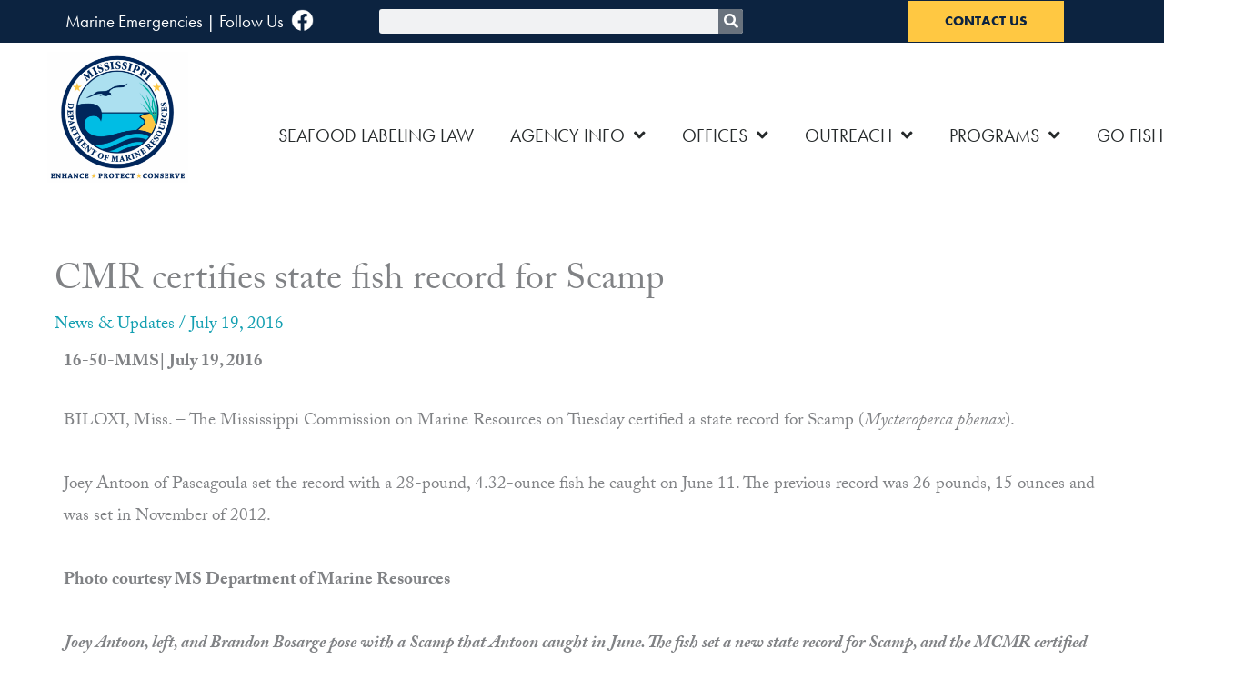

--- FILE ---
content_type: text/css
request_url: https://dmr.ms.gov/wp-content/uploads/elementor/css/post-3679.css?ver=1768325121
body_size: 160
content:
.elementor-3679 .elementor-element.elementor-element-67741893{--spacer-size:10px;}.elementor-3679 .elementor-element.elementor-element-20e31f3{text-align:center;}.elementor-3679 .elementor-element.elementor-element-39ac151c{--spacer-size:10px;}.elementor-3679 .elementor-element.elementor-element-24a57361{--spacer-size:10px;}.elementor-3679 .elementor-element.elementor-element-7f48edee{--spacer-size:10px;}.elementor-3679 .elementor-element.elementor-element-3defef2d{--spacer-size:10px;}.elementor-3679 .elementor-element.elementor-element-2db9eabf{--spacer-size:10px;}.elementor-3679 .elementor-element.elementor-element-6c6b1586{--spacer-size:50px;}

--- FILE ---
content_type: text/css
request_url: https://dmr.ms.gov/wp-content/uploads/elementor/css/post-2550.css?ver=1768277310
body_size: 252
content:
.elementor-2550 .elementor-element.elementor-element-f8549ef{--alignment:left;--grid-side-margin:10px;--grid-column-gap:10px;--grid-row-gap:10px;--grid-bottom-margin:10px;}.elementor-2550 .elementor-element.elementor-element-f8549ef .elementor-share-btn{font-size:calc(0.8px * 10);}.elementor-2550 .elementor-element.elementor-element-f8549ef .elementor-share-btn__icon{--e-share-buttons-icon-size:2em;}.elementor-2550 .elementor-element.elementor-element-f8549ef .elementor-share-btn__title{font-family:"futura-pt", Sans-serif;}@media(max-width:1024px){ .elementor-2550 .elementor-element.elementor-element-f8549ef{--grid-side-margin:10px;--grid-column-gap:10px;--grid-row-gap:10px;--grid-bottom-margin:10px;}}@media(max-width:767px){ .elementor-2550 .elementor-element.elementor-element-f8549ef{--grid-side-margin:10px;--grid-column-gap:10px;--grid-row-gap:10px;--grid-bottom-margin:10px;}}